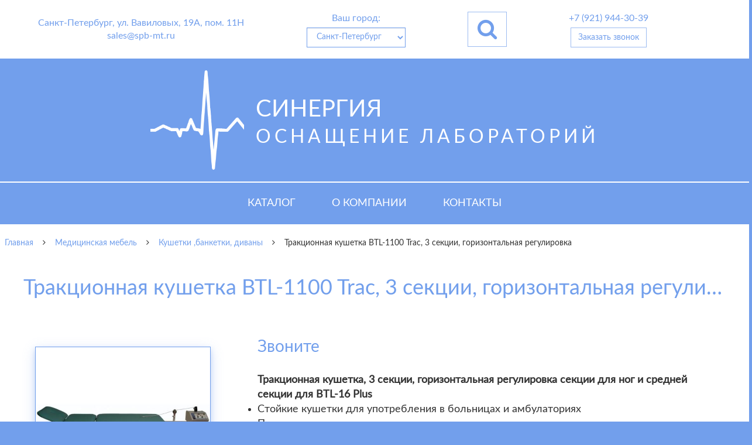

--- FILE ---
content_type: text/html; charset=utf-8
request_url: https://spb-mt.ru/categories/medicinskaja-mebel/subcategories/kushetki-banketki-divany/products/2726-trakcionnaya-kushetka-btl-1100-trac-3-sekcii-gorizontalnaya-regulirovka
body_size: 26776
content:
<!DOCTYPE html><html><head><meta content="9d5849e43aac9364" name="yandex-verification" /><meta content="text/html; charset=UTF-8" http-equiv="Content-Type" /><meta charset="UTF-8" /><meta content="width=device-width, initial-scale=1, maximum-scale=1, user-scalable=no" name="viewport" /><title>Тракционная кушетка BTL-1100 Trac, 3 секции, горизонтальная регулировка купить</title><meta content="Тракционная кушетка BTL-1100 Trac, 3 секции, горизонтальная регулировка купить в интернет-магазине СИНЕРГИЯ с быстрой доставкой по Санкт-Петербургу и другим городам России. У нас представлен большой ассортимент товаров по самым выгодным ценам!" name="description" /><meta content="секции, цветных, регулировка, головной, ходомНевоспламеняемые, тихим, легко, стирающиеся, моторы, покрытияШирокий, конструкцияПревосходное, специально, cозданный, комфорт, медицинского, использованияФлексибильная, выбор, манипуляцияПрочная, устойчивостьСильные, покрытий" name="keywords" /><meta content="http://spb-mt.ru/categories/medicinskaja-mebel/subcategories/kushetki-banketki-divany/products/2726-trakcionnaya-kushetka-btl-1100-trac-3-sekcii-gorizontalnaya-regulirovka" property="og:url" /><meta content="product" property="og:type" /><meta content="Тракционная кушетка BTL-1100 Trac, 3 секции, горизонтальная регулировка купить" property="og:title" /><meta content="Тракционная кушетка BTL-1100 Trac, 3 секции, горизонтальная регулировка купить в интернет-магазине СИНЕРГИЯ с быстрой доставкой по Санкт-Петербургу и другим городам России. У нас представлен большой ассортимент товаров по самым выгодным ценам!" property="og:description" /><meta content="http://spb-mt.ru/assets/logo/logo-e7fbe89643579fc0f4aec8b059514dcfce2be03fab3bb2fdd800c4f0ae526d9b.png" property="og:image" /><meta content="250" property="og:image:width" /><meta content="250" property="og:image:height" /><link href="/assets/favicon-3a05b1f090bcc2fb6ddbc82db7b933a6662a480997a43ca20c339c6af9057af4.ico" rel="icon" /><link rel="stylesheet" media="all" href="/assets/application-58e6b083644560ef76a65d69a0d11e9187c758213c7d75d7db0a1cfb78564389.css" /><script src="/assets/application-8db6c21b2d28aa1e43d3db574263e4a4f7fbb94e8591f9bcee156e5c2553b7f9.js"></script><meta name="csrf-param" content="authenticity_token" />
<meta name="csrf-token" content="FakD4XbmeW54TeRSBoI3mcdKlgLYgr+rClcp5xFCwaMO8z0ZuhPV6ZBrZfOtnZDhMxf7iI0yIZinlBlJ523Htg==" /><!-- Yandex.Metrika counter -->
<script type="text/javascript" >
   (function(m,e,t,r,i,k,a){m[i]=m[i]||function(){(m[i].a=m[i].a||[]).push(arguments)};
   m[i].l=1*new Date();k=e.createElement(t),a=e.getElementsByTagName(t)[0],k.async=1,k.src=r,a.parentNode.insertBefore(k,a)})
   (window, document, "script", "https://mc.yandex.ru/metrika/tag.js", "ym");

   ym(62086297, "init", {
        clickmap:true,
        trackLinks:true,
        accurateTrackBounce:true,
        webvisor:true
   });
</script>
<noscript><div><img src="https://mc.yandex.ru/watch/62086297" style="position:absolute; left:-9999px;" alt="" /></div></noscript>
<!-- /Yandex.Metrika counter -->
</head><body><header><div class="container-fluid"><div id="header"><div id="header-info" itemscope="itemscope" itemtype="http://schema.org/Organization"><div class="text-center"><p itemprop="address" itemscope="itemscope" itemtype="http://schema.org/PostalAddress"><span itemprop="addressLocality">Санкт-Петербург</span>,&nbsp;<span itemprop="streetAddress">ул. Вавиловых, 19А, пом. 11Н</span></p><p itemprop="email">sales@spb-mt.ru</p></div><div class="text-center"><p>Ваш город:</p><p><select name="user_city" id="user_city" class="form-control flat margin-top-5"><option value="Санкт-Петербург">Санкт-Петербург</option>
<option value="Москва">Москва</option>
<option value="Волгоград">Волгоград</option>
<option value="Воронеж">Воронеж</option>
<option value="Екатеринбург">Екатеринбург</option>
<option value="Казань">Казань</option>
<option value="Краснодар">Краснодар</option>
<option value="Красноярск">Красноярск</option>
<option value="Нижний Новгород">Нижний Новгород</option>
<option value="Новосибирск">Новосибирск</option>
<option value="Омск">Омск</option>
<option value="Пермь">Пермь</option>
<option value="Ростов-на-Дону">Ростов-на-Дону</option>
<option value="Рязань">Рязань</option>
<option value="Самара">Самара</option>
<option value="Саратов">Саратов</option>
<option value="Уфа">Уфа</option>
<option value="Челябинск">Челябинск</option></select></p></div><div class="text-center"><button class="btn btn-default btn-lg flat margin-0" data-target="#search-modal" data-toggle="modal" id="search-toggler"><i class="fa fa-2x fa-search"></i></button></div><div class="text-center"><p itemprop="telephone">+7 (921) 944-30-39</p><p><div class="btn btn-default flat margin-0 margin-top-5" data-target="#order-call-modal" data-toggle="modal" id="order-call-button">Заказать звонок</div></p></div><div class="text-center" id="cart"></div></div><div id="header-brand"><a href="/"><div id="index-block-logo-container"><div id="index-block-logo"><div id="index-block-logo-mask"></div></div><div id="index-block-text"><div id="index-block-text-first-line">СИНЕРГИЯ</div><div id="index-block-text-second-line">Оснащение лабораторий</div></div></div></a></div></div></div><div class="container-fluid" style="padding:0"><div class="menu-container-fixed-height"><div class="row js-fixed-menu" id="menu"><ul class="nav navbar-nav" itemscope="itemscope" itemtype="http://schema.org/SiteNavigationElement"><li><a class="category-link " itemprop="url" href="/">Каталог</a></li><li itemprop="name"><a class="category-link " itemprop="url" href="/about">О компании</a></li><li itemprop="name"><a class="category-link " itemprop="url" href="/contacts">Контакты</a></li></ul><div id="menu-sm"><a href="/"><div id="menu-sm-logo"><img src="/assets/logo/logo-e7fbe89643579fc0f4aec8b059514dcfce2be03fab3bb2fdd800c4f0ae526d9b.png" alt="Logo" /></div></a><div class="search-toggler" data-target="#search-modal" data-toggle="modal"><i class="fa fa-2x fa-search"></i></div><div id="menu-sm-btn"><i class="fa fa-2x fa-bars"></i></div></div></div></div></div></header><div id="mobile_menu"><ul class="nav navbar-nav"><li><a class="category-link " href="/">Каталог</a></li><li itemprop="name"><a class="category-link " itemprop="url" href="/about">О компании</a></li><li><a class="category-link " href="/contacts">Контакты</a></li></ul></div></body><div id="breadcrumbs-container" itemscope="itemscope" itemtype="http://schema.org/BreadcrumbList"><div class="breadcrumb" itemprop="itemListElement" itemscope="itemscope" itemtype="http://schema.org/ListItem"><a itemscope="itemscope" itemprop="item" itemtype="http://schema.org/Thing" href="/"><span itemprop="name">Главная</span><meta content="1" itemprop="position" /></a></div><div class="breadcrumb"><i class="fa fa-angle-right"></i></div><div class="breadcrumb"><a href="/categories/medicinskaja-mebel"><span itemprop="name">Медицинская мебель</span><meta content="2" itemprop="position" /></a></div><div class="breadcrumb"><i class="fa fa-angle-right"></i></div><div class="breadcrumb"><a href="/categories/medicinskaja-mebel/subcategories/kushetki-banketki-divany"><span itemprop="name">Кушетки ,банкетки, диваны</span><meta content="3" itemprop="position" /></a></div><div class="breadcrumb"><i class="fa fa-angle-right"></i></div><div class="breadcrumb" itemprop="itemListElement" itemscope="itemscope" itemtype="http://schema.org/ListItem"><span itemprop="name">Тракционная кушетка BTL-1100 Trac, 3 секции, горизонтальная регулировка</span><meta content="4" itemprop="position" /></div></div><div id="category-presentation"><h1 class="category-presentation-part">Тракционная кушетка BTL-1100 Trac, 3 секции, горизонтальная регулировка</h1></div><div itemscope="itemscope" itemtype="http://schema.org/Product"><div class="tab-content"><div class="tab-pane active" id="product-description"><div class="cube-section" data-cubes="1"><div class="cube" data-cube-type="text" style="padding: 40px; padding-top:0px;"><img alt="Тракционная кушетка BTL-1100 Trac, 3 секции, горизонтальная регулировка" title="Купить Тракционная кушетка BTL-1100 Trac, 3 секции, горизонтальная регулировка" class="product-show-img" src="/uploads/products/2726-trakcionnaya-kushetka-btl-1100-trac-3-sekcii-gorizontalnaya-regulirovka/big_thumbnail_1332379305_btl-1100-trac.jpg" /><div class="cube-block-price"><span>Звоните</span></div><div id="news-id-2726" style="display:inline;">
<!--TBegin--><!--TEnd--><br> <strong>Тракционная кушетка, 3 секции, горизонтальная регулировка секции для ног и средней секции для BTL-16 Plus</strong><br> 
<ul>
<li>Стойкие кушетки для употребления в больницах и амбулаториях</li>
<li>Прочная и элегантная конструкция с широким диапазоном цветных чехлов</li>
<li>Оснащена пневматичекой регулировкой головной секции</li>
</ul>
<strong>главные характеристики</strong><br> 
<ul>
<li>3-секционная тракционная кушетка</li>
<li>Пневматическая регулировка головной секции</li>
<li>Фиксированная высота: 70см</li>
<li>Стандартная ширина: 70см</li>
<li>Горизонтально подвижная секция для ног - 15см</li>
<li>Функциональный дизайн обеспечивающий безопасность и комфорт cозданный специально для медицинского использования</li>
<li>Флексибильная манипуляция</li>
<li>Прочная конструкция</li>
<li>Превосходное устойчивость</li>
<li>Сильные моторы с тихим ходом</li>
<li>Невоспламеняемые и легко стирающиеся покрытия</li>
<li>Широкий выбор высококачественных цветных покрытий: белый, серый, беж, желтый, оранжевый, красный, сиреневый, светло-зеленый, темно-зеленый, синий, голубой</li>
<li>Цвет рамки: серый</li>
<li>Легкое обслуживание</li>
</ul>
</div><div class="row"><div class="col-sm-12 padding-top-20"><a href="/tags/btl"><div class="tag label">BTL</div></a><a href="/tags/meditsinskaya-mebel"><div class="tag label">Медицинская мебель</div></a><a href="/tags/kushetki-banketki-divany"><div class="tag label">Кушетки ,банкетки, диваны</div></a></div></div></div></div></div><div class="row" id="products-line"><h2>Вас может заинтересовать</h2><div class="category-product-container col-lg-2 col-md-3 col-sm-4 col-xs-6"><a href="/categories/akusherstvo-i-ginekologija-neonatologija/subcategories/fetalnye-dopplery/products/634-doppler-chssp-bf-500-fetalnyjj-ultrazvukovojj"><img alt='Допплер ЧССП "BF-500++" (фетальный, ультразвуковой)' title='Купить Допплер ЧССП "BF-500++" (фетальный, ультразвуковой)' data-echo="/assets/logo/empty_img-efe3391f5bb8f8c468028c63af1162eba6f09963af41bc1e35119a5ff4bb66bc.png" src="/img/loader.svg" data-original="/uploads/products/634-doppler-chssp-bf-500-fetalnyjj-ultrazvukovojj/small_thumbnail_1242392834_bf500.jpg"></a><div class="category-product-bestseller">Хит!</div><div class="category-product-sliding-info"><a href="/categories/akusherstvo-i-ginekologija-neonatologija/subcategories/fetalnye-dopplery/products/634-doppler-chssp-bf-500-fetalnyjj-ultrazvukovojj"><div class="category-product-title">Допплер ЧССП &quot;BF-500++&quot; (фетальный, ультразвуковой)</div></a><div class="category-product-details"><div class="category-product-price">9 500.00  руб.</div></div></div></div><div class="category-product-container col-lg-2 col-md-3 col-sm-4 col-xs-6"><a href="/categories/laboratornaja-diagnostika/subcategories/centrifugi/products/1355-centrifuga-laboratornaya-sm-12-4000-obmin-12-probirok"><img alt="Центрифуга лабораторная СМ-12 (4000 об.мин, 12 пробирок)" title="Купить Центрифуга лабораторная СМ-12 (4000 об.мин, 12 пробирок)" data-echo="/assets/logo/empty_img-efe3391f5bb8f8c468028c63af1162eba6f09963af41bc1e35119a5ff4bb66bc.png" src="/img/loader.svg" data-original="/uploads/products/1355-centrifuga-laboratornaya-sm-12-4000-obmin-12-probirok/small_thumbnail_1279892716_centrifuga-laboratornaya-sm-12.jpg"></a><div class="category-product-bestseller">Хит!</div><div class="category-product-sliding-info"><a href="/categories/laboratornaja-diagnostika/subcategories/centrifugi/products/1355-centrifuga-laboratornaya-sm-12-4000-obmin-12-probirok"><div class="category-product-title">Центрифуга лабораторная СМ-12 (4000 об.мин, 12 пробирок)</div></a><div class="category-product-details"><div class="category-product-price">19 900.00  р.</div></div></div></div><div class="category-product-container col-lg-2 col-md-3 col-sm-4 col-xs-6"><a href="/categories/reanimacija-i-anesteziologija/subcategories/defibrilljatory/products/1522-defibrillyator-dki-n-04"><img alt="Дефибриллятор ДКИ-Н-04" title="Купить Дефибриллятор ДКИ-Н-04" data-echo="/assets/logo/empty_img-efe3391f5bb8f8c468028c63af1162eba6f09963af41bc1e35119a5ff4bb66bc.png" src="/img/loader.svg" data-original="/uploads/products/1522-defibrillyator-dki-n-04/small_thumbnail_1285441137_defibrillyator-dki-n-04.jpg"></a><div class="category-product-bestseller">Хит!</div><div class="category-product-sliding-info"><a href="/categories/reanimacija-i-anesteziologija/subcategories/defibrilljatory/products/1522-defibrillyator-dki-n-04"><div class="category-product-title">Дефибриллятор ДКИ-Н-04</div></a><div class="category-product-details"><div class="category-product-price">18 000.00  руб.</div></div></div></div><div class="category-product-container col-lg-2 col-md-3 col-sm-4 col-xs-6"><a href="/categories/reanimacija-i-anesteziologija/subcategories/apparaty-ivl/products/3554-apparat-ivl-i-oksigenoterapii-aivlp-2-20-tmt"><img alt="Пневматический аппарат ИВЛ и оксигенотерапии портативный  АИВЛп-2/20-«ТМТ»" title="Купить Пневматический аппарат ИВЛ и оксигенотерапии портативный  АИВЛп-2/20-«ТМТ»" data-echo="/assets/logo/empty_img-efe3391f5bb8f8c468028c63af1162eba6f09963af41bc1e35119a5ff4bb66bc.png" src="/img/loader.svg" data-original="/uploads/products/3554-apparat-ivl-i-oksigenoterapii-aivlp-2-20-tmt/small_thumbnail_1390748220_apparat-aivlp-2-20.jpg"></a><div class="category-product-bestseller">Хит!</div><div class="category-product-sliding-info"><a href="/categories/reanimacija-i-anesteziologija/subcategories/apparaty-ivl/products/3554-apparat-ivl-i-oksigenoterapii-aivlp-2-20-tmt"><div class="category-product-title">Пневматический аппарат ИВЛ и оксигенотерапии портативный  АИВЛп-2/20-«ТМТ»</div></a><div class="category-product-details"><div class="category-product-price">58 900.00  руб.</div></div></div></div><div class="category-product-container col-lg-2 col-md-3 col-sm-4 col-xs-6"><a href="/categories/reanimacija-i-anesteziologija/subcategories/apparaty-ivl/products/3547-apparat-ivl-faza-5nr"><img alt="Аппарат ИВЛ ФАЗА-5НР" title="Купить Аппарат ИВЛ ФАЗА-5НР" data-echo="/assets/logo/empty_img-efe3391f5bb8f8c468028c63af1162eba6f09963af41bc1e35119a5ff4bb66bc.png" src="/img/loader.svg" data-original="/uploads/products/3547-apparat-ivl-faza-5nr/small_thumbnail_1373279016_thumbnail.jpg"></a><div class="category-product-bestseller">Хит!</div><div class="category-product-sliding-info"><a href="/categories/reanimacija-i-anesteziologija/subcategories/apparaty-ivl/products/3547-apparat-ivl-faza-5nr"><div class="category-product-title">Аппарат ИВЛ ФАЗА-5НР</div></a><div class="category-product-details"><div class="category-product-price">25 000.00  руб.</div></div></div></div><div class="category-product-container col-lg-2 col-md-3 col-sm-4 col-xs-6"><a href="/categories/fizioterapija/subcategories/ultrazvukovaja-terapija/products/2816-apparat-ultrazvukovoj-terapii-sonopulse-multichastotnyj-1-i-3-mgc"><img alt="Аппарат ультразвуковой терапии Sonopulse (мультичастотный 1 и 3 Мгц)" title="Купить Аппарат ультразвуковой терапии Sonopulse (мультичастотный 1 и 3 Мгц)" data-echo="/assets/logo/empty_img-efe3391f5bb8f8c468028c63af1162eba6f09963af41bc1e35119a5ff4bb66bc.png" src="/img/loader.svg" data-original="/uploads/products/2816-apparat-ultrazvukovoj-terapii-sonopulse-multichastotnyj-1-i-3-mgc/small_thumbnail_1335951549_sonopulse.jpg"></a><div class="category-product-bestseller">Хит!</div><div class="category-product-sliding-info"><a href="/categories/fizioterapija/subcategories/ultrazvukovaja-terapija/products/2816-apparat-ultrazvukovoj-terapii-sonopulse-multichastotnyj-1-i-3-mgc"><div class="category-product-title">Аппарат ультразвуковой терапии Sonopulse (мультичастотный 1 и 3 Мгц)</div></a><div class="category-product-details"><div class="category-product-price">54 000.00  руб.</div></div></div></div></div></div></div><div id="feedback-form"><form id="order-call-cons-form" class="contact-form" action="/order_call" accept-charset="UTF-8" data-remote="true" method="post"><input name="utf8" type="hidden" value="&#x2713;" /><table><thead><tr><th class="text-white padding-bottom-10">Нужна консультация специалиста?</th></tr></thead><tbody><tr><td><input type="text" name="name" id="name" class="form-control" required="required" placeholder="Представьтесь, пожалуйста*" /></td></tr><tr><td><input type="text" name="phone" id="phone" class="form-control" required="required" placeholder="Телефон для связи*" /></td></tr><tr><td class="padding-top-5"><input type="submit" name="commit" value="Отправить" class="submit-feedback btn-block" data-disable-with="Отправить" /></td></tr></tbody></table></form></div><div id="advantages-block"><div class="align-center"><p><i class="fa fa-hourglass fa-5x"></i></p><p>Многолетний опыт</p></div><div class="align-center"><p><i class="fa fa-barcode fa-5x"></i></p><p>Сертифицированный товар</p></div><div class="align-center"><p><i class="fa fa-truck fa-5x"></i></p><p>Доставка по России</p></div></div><div id="footer" itemscope="itemscope" itemtype="http://schema.org/WPFooter" style=""><div id="footer-brandname">СИНЕРГИЯ</div><div id="footer-content"><div class="col-sm-12"><hr /></div><div class="col-sm-4 col-xs-6"><ul><li><a href="/categories/akusherstvo-i-ginekologija-neonatologija">Акушерство и гинекология, неонатология</a></li><li><a href="/categories/fetalnye-monitory">Фетальные мониторы</a></li><li><a href="/categories/fetalnye-dopplery">Фетальные допплеры</a></li><li><a href="/categories/ginekologicheskie-kresla">Гинекологические кресла</a></li><li><a href="/categories/ginekologicheskie-kolposkopy">Гинекологические кольпоскопы</a></li></ul></div><div class="col-sm-4 col-xs-6"><ul><li><a href="/categories/omr_adaptery">Адаптеры</a></li><li><a href="/categories/omr_opredeliteli-zhirovykh-otlozhenijj">Определители жировых отложений</a></li><li><a href="/categories/omr_shagomery">Шагомеры</a></li><li><a href="/categories/omr_stetofonendoskopy">Стетофонендоскопы</a></li><li><a href="/categories/zvukovye-zubnye-shhetki">Звуковые зубные щетки</a></li></ul></div><div class="col-sm-4 col-xs-12 flex-contacts"><p>Санкт-Петербург, ул. Вавиловых, 19А, пом. 11Н<br />+7 (921) 944-30-39<br />sales@spb-mt.ru</p></div></div><div class="col-sm-12 col-xs-12" id="footer-delivery"><span>Осуществляем быструю доставку в следующие города: Санкт-Петербург, Москва, Новосибирск, Екатеринбург, Нижний Новгород, Казань, Челябинск, Омск, Самара,  Ростов-на-дону,  Уфа, Красноярск, Пермь, Воронеж, Волгоград,  Краснодар, Саратов, Рязань.</span></div><div class="col-sm-12 col-xs-12" id="footer-extra"><span>Designed by &nbsp;<a href="https://vk.com/aleko_spb" rel="nofollow" target="_blank"><font class='cap-letter'>A</font>lexey <font class='cap-letter'>K</font>ozenko</a></span></div></div><div class="modal flat fade" id="order-call-modal" role="dialog" tabindex="-1"><div class="modal-dialog modal-xs"><div class="modal-content"><div class="modal-header bg-blue"><button aria-label="Close" class="close" data-dismiss="modal" type="button"><span aria-hidden="true">&times;</span></button><h4 class="modal-title">Заказать обратный звонок</h4></div><div class="modal-body"><div id="order-call-form"><form id="order-call-form" class="contact-form" action="/order_call" accept-charset="UTF-8" data-remote="true" method="post"><input name="utf8" type="hidden" value="&#x2713;" /><div class="row"><div class="col-sm-12"><input type="text" name="name" id="name" class="form-control" required="required" placeholder="Представьтесь, пожалуйста*" /></div></div><div class="row"><div class="col-sm-12"><input type="text" name="phone" id="phone" class="form-control" required="required" placeholder="Телефон для связи*" /></div></div><div class="row"><div class="col-sm-12"><input type="submit" name="commit" value="Отправить" class="submit-feedback btn-block btn btn-flat btn-default btn-lg" data-disable-with="Отправить" /></div></div></form></div></div></div></div></div><div class="modal flat fade" id="search-modal" role="dialog" tabindex="-1"><div class="modal-dialog modal-xs"><div class="modal-content"><div class="modal-header bg-blue"><button aria-label="Close" class="close" data-dismiss="modal" type="button"><span aria-hidden="true">&times;</span></button><h4 class="modal-title">Поиск по сайту</h4></div><div class="modal-body"><div id="search-form"><form id="search-form" action="/search" accept-charset="UTF-8" method="get"><input name="utf8" type="hidden" value="&#x2713;" /><div class="row"><div class="col-sm-9"><input type="text" name="request" id="request" class="form-control" required="required" placeholder="Введите поисковый запрос - не менее 3 символов" minlength="3" maxlength="25" /></div><div class="col-sm-3"><input type="submit" name="commit" value="Искать" id="search-submit" class="btn-block btn btn-flat btn-default" data-disable-with="Искать" /></div></div></form></div></div></div></div></div><div class="modal flat fade" id="one-click-buy-modal" role="dialog" tabindex="-1"><div class="modal-dialog modal-xs"><div class="modal-content"><div class="modal-header bg-blue"><button aria-label="Close" class="close" data-dismiss="modal" type="button"><span aria-hidden="true">&times;</span></button><h4 class="modal-title">Купить Тракционная кушетка BTL-1100 Trac, 3 секции, горизонтальная регулировка в 1 клик!</h4></div><div class="modal-body"><div id="one-click-buy-form"><form id="one-click-buy-form" class="contact-form" action="/one_click_buy" accept-charset="UTF-8" data-remote="true" method="post"><input name="utf8" type="hidden" value="&#x2713;" /><input type="hidden" name="title" id="title" value="Тракционная кушетка BTL-1100 Trac, 3 секции, горизонтальная регулировка" /><div class="row"><div class="col-sm-12"><input type="text" name="name" id="name" class="form-control" required="required" placeholder="Представьтесь, пожалуйста*" /></div></div><div class="row"><div class="col-sm-12"><input type="text" name="phone" id="phone" class="form-control" required="required" placeholder="Телефон для связи*" /></div></div><div class="row"><div class="col-sm-12"><input type="number" name="quantity" id="quantity" class="form-control" placeholder="Выберите количество товара." /></div></div><div class="row"><div class="col-sm-12"><input type="submit" name="commit" value="Отправить" class="submit-feedback btn-block btn btn-flat btn-default btn-lg" data-disable-with="Отправить" /></div></div></form></div></div></div></div></div></html>